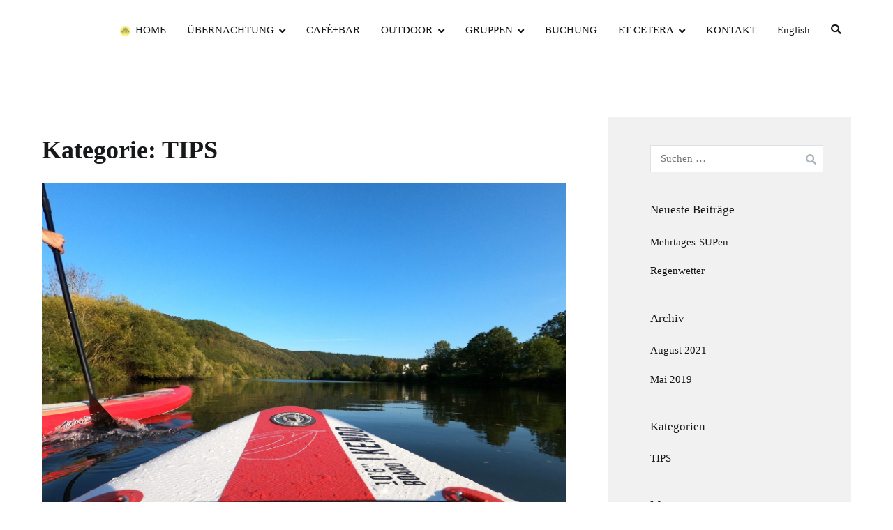

--- FILE ---
content_type: text/html; charset=UTF-8
request_url: https://odenwald.camp/etcetera/category/tips/
body_size: 32283
content:

		<!doctype html>
		<html lang="de-DE">
		
	<head>

				<meta charset="UTF-8">
		<meta name="viewport" content="width=device-width, initial-scale=1">
		<link rel="profile" href="http://gmpg.org/xfn/11">
		
		<title>TIPS &#8211; ODENWALD river camp</title>
<link rel='dns-prefetch' href='//s.w.org' />
<link rel="alternate" type="application/rss+xml" title="ODENWALD river camp &raquo; Feed" href="https://odenwald.camp/feed/" />
<link rel="alternate" type="application/rss+xml" title="ODENWALD river camp &raquo; Kommentar-Feed" href="https://odenwald.camp/comments/feed/" />
<link rel="alternate" type="application/rss+xml" title="ODENWALD river camp &raquo; TIPS Kategorie-Feed" href="https://odenwald.camp/etcetera/category/tips/feed/" />
		<script type="text/javascript">
			window._wpemojiSettings = {"baseUrl":"https:\/\/s.w.org\/images\/core\/emoji\/13.0.1\/72x72\/","ext":".png","svgUrl":"https:\/\/s.w.org\/images\/core\/emoji\/13.0.1\/svg\/","svgExt":".svg","source":{"concatemoji":"https:\/\/odenwald.camp\/wp-includes\/js\/wp-emoji-release.min.js?ver=5.6.16"}};
			!function(e,a,t){var n,r,o,i=a.createElement("canvas"),p=i.getContext&&i.getContext("2d");function s(e,t){var a=String.fromCharCode;p.clearRect(0,0,i.width,i.height),p.fillText(a.apply(this,e),0,0);e=i.toDataURL();return p.clearRect(0,0,i.width,i.height),p.fillText(a.apply(this,t),0,0),e===i.toDataURL()}function c(e){var t=a.createElement("script");t.src=e,t.defer=t.type="text/javascript",a.getElementsByTagName("head")[0].appendChild(t)}for(o=Array("flag","emoji"),t.supports={everything:!0,everythingExceptFlag:!0},r=0;r<o.length;r++)t.supports[o[r]]=function(e){if(!p||!p.fillText)return!1;switch(p.textBaseline="top",p.font="600 32px Arial",e){case"flag":return s([127987,65039,8205,9895,65039],[127987,65039,8203,9895,65039])?!1:!s([55356,56826,55356,56819],[55356,56826,8203,55356,56819])&&!s([55356,57332,56128,56423,56128,56418,56128,56421,56128,56430,56128,56423,56128,56447],[55356,57332,8203,56128,56423,8203,56128,56418,8203,56128,56421,8203,56128,56430,8203,56128,56423,8203,56128,56447]);case"emoji":return!s([55357,56424,8205,55356,57212],[55357,56424,8203,55356,57212])}return!1}(o[r]),t.supports.everything=t.supports.everything&&t.supports[o[r]],"flag"!==o[r]&&(t.supports.everythingExceptFlag=t.supports.everythingExceptFlag&&t.supports[o[r]]);t.supports.everythingExceptFlag=t.supports.everythingExceptFlag&&!t.supports.flag,t.DOMReady=!1,t.readyCallback=function(){t.DOMReady=!0},t.supports.everything||(n=function(){t.readyCallback()},a.addEventListener?(a.addEventListener("DOMContentLoaded",n,!1),e.addEventListener("load",n,!1)):(e.attachEvent("onload",n),a.attachEvent("onreadystatechange",function(){"complete"===a.readyState&&t.readyCallback()})),(n=t.source||{}).concatemoji?c(n.concatemoji):n.wpemoji&&n.twemoji&&(c(n.twemoji),c(n.wpemoji)))}(window,document,window._wpemojiSettings);
		</script>
		<style type="text/css">
img.wp-smiley,
img.emoji {
	display: inline !important;
	border: none !important;
	box-shadow: none !important;
	height: 1em !important;
	width: 1em !important;
	margin: 0 .07em !important;
	vertical-align: -0.1em !important;
	background: none !important;
	padding: 0 !important;
}
</style>
			<style type="text/css">
		</style>
		<link rel='stylesheet' id='dashicons-css'  href='https://odenwald.camp/wp-includes/css/dashicons.min.css?ver=5.6.16' type='text/css' media='all' />
<link rel='stylesheet' id='menu-icons-extra-css'  href='https://odenwald.camp/wp-content/plugins/menu-icons/css/extra.min.css?ver=0.12.11' type='text/css' media='all' />
<link rel='stylesheet' id='wp-block-library-css'  href='https://odenwald.camp/wp-includes/css/dist/block-library/style.min.css?ver=5.6.16' type='text/css' media='all' />
<link rel='stylesheet' id='everest-forms-general-css'  href='https://odenwald.camp/wp-content/plugins/everest-forms/assets/css/everest-forms.css?ver=1.7.7.2' type='text/css' media='all' />
<link rel='stylesheet' id='fts-feeds-css'  href='https://odenwald.camp/wp-content/plugins/feed-them-social/feeds/css/styles.css?ver=2.9.6.4' type='text/css' media='' />
<link rel='stylesheet' id='font-awesome-css'  href='https://odenwald.camp/wp-content/plugins/menu-icons/css/fontawesome/css/all.min.css?ver=4.7.0' type='text/css' media='all' />
<link rel='stylesheet' id='zakra-style-css'  href='https://odenwald.camp/wp-content/themes/zakra/style.css?ver=5.6.16' type='text/css' media='all' />
<style id='zakra-style-inline-css' type='text/css'>
.tg-site-header{border-bottom-width: 0px;}.tg-site-header, .tg-container--separate .tg-site-header{background-color: #ffffff;background-image: ;background-repeat: no-repeat;background-position: center center;background-size: contain;background-attachment: scroll;}
.tg-site-header .tg-site-header-top{background-color: #ffffff;background-image: ;background-repeat: repeat;background-position: center center;background-size: contain;background-attachment: scroll;}
.main-navigation.tg-primary-menu > div ul > li:hover > a{color: #000000;}.main-navigation.tg-primary-menu > div ul li:active > a, .main-navigation.tg-primary-menu > div > ul > li.current_page_item > a, .main-navigation.tg-primary-menu > div > ul > li.current-menu-item > a{color: #000000;}.main-navigation.tg-primary-menu.tg-primary-menu--style-underline > div > ul > li.current_page_item > a::before, .main-navigation.tg-primary-menu.tg-primary-menu--style-underline > div > ul > li.current-menu-item > a::before, .main-navigation.tg-primary-menu.tg-primary-menu--style-left-border > div > ul > li.current_page_item > a::before, .main-navigation.tg-primary-menu.tg-primary-menu--style-left-border > div > ul > li.current-menu-item > a::before, .main-navigation.tg-primary-menu.tg-primary-menu--style-right-border > div > ul > li.current_page_item > a::before, .main-navigation.tg-primary-menu.tg-primary-menu--style-right-border > div > ul > li.current-menu-item > a::before{background-color: #000000;}
.tg-page-header .tg-page-header__title{color: #ffffff;}.tg-page-header .tg-page-header__title{font-size: 36px;}.tg-page-header{padding: 80px 0px 80px 0px;}.tg-page-header{background-color: #ffffff;background-image: ;background-repeat: repeat;background-position: center center;background-size: cover;background-attachment: scroll;}.tg-page-header .breadcrumb-trail ul li{font-size: 18px;}.tg-page-header .breadcrumb-trail ul li{color: #ffffff;}.tg-page-header .breadcrumb-trail ul li::after{color: #eac12c;}.tg-page-header .breadcrumb-trail ul li a{color: #eac12c;}.tg-page-header .breadcrumb-trail ul li a:hover {color: #ffffff;}
a:hover, a:focus, .tg-primary-menu > div ul li:hover > a, .tg-primary-menu > div > ul > li.current_page_item > a, .tg-primary-menu > div > ul > li.current-menu-item > a, .entry-content a{color: #000000;}.tg-primary-menu.tg-primary-menu--style-underline > div > ul > li.current_page_item > a::before, .tg-primary-menu.tg-primary-menu--style-underline > div > ul > li.tg-primary-menu--style-left-border > a::before, .tg-primary-menu.tg-primary-menu--style-underline > div > ul > li.tg-primary-menu--style-right-border > a::before, .tg-scroll-to-top.tg-scroll-to-top--show:hover, button, input[type="button"], input[type="reset"], input[type="submit"]{background-color: #000000;}
.entry-content a:hover, a:focus{color: #000000;}
.tg-site-footer .tg-site-footer-bar{color: #ffffff;}.tg-site-footer .tg-site-footer-bar a{color: #ffffff;}.tg-site-footer .tg-site-footer-bar a:hover, .tg-site-footer .tg-site-footer-bar a:focus{color: #d59369;}.tg-site-footer .tg-site-footer-bar .tg-container{border-top-width: 0px;}.tg-site-footer .tg-site-footer-bar .tg-container{border-top-color: #f5f5f5;}.tg-site-footer .tg-site-footer-bar{background-color: #16181a;background-image: ;background-repeat: repeat;background-position: center center;background-size: contain;background-attachment: scroll;}
.tg-site-footer{background-color: rgba(22,24,26,0.98);background-image: ;background-repeat: repeat;background-position: center center;background-size: contain;background-attachment: scroll;}.tg-site-footer .tg-site-footer-widgets{border-top-width: 0px;}.tg-site-footer .tg-site-footer-widgets ul li{border-bottom-width: 0px;}
.tg-scroll-to-top{background-color: #3a0000;}.tg-scroll-to-top:hover{background-color: #d59369;}
body{font-family: Lato;font-size: 15px;line-height: 1.8;font-weight: 400;font-style: normal;}h1, h2, h3, h4, h5, h6{font-family: Zilla Slab Highlight;line-height: 1.3;font-weight: 700;font-style: normal;}
</style>
<script type='text/javascript' src='https://odenwald.camp/wp-includes/js/jquery/jquery.min.js?ver=3.5.1' id='jquery-core-js'></script>
<script type='text/javascript' src='https://odenwald.camp/wp-includes/js/jquery/jquery-migrate.min.js?ver=3.3.2' id='jquery-migrate-js'></script>
<script type='text/javascript' src='https://odenwald.camp/wp-content/plugins/feed-them-social/feeds/js/powered-by.js?ver=2.9.6.4' id='fts_powered_by_js-js'></script>
<script type='text/javascript' src='https://odenwald.camp/wp-content/plugins/feed-them-social/feeds/js/fts-global.js?ver=2.9.6.4' id='fts-global-js'></script>
<link rel="https://api.w.org/" href="https://odenwald.camp/wp-json/" /><link rel="alternate" type="application/json" href="https://odenwald.camp/wp-json/wp/v2/categories/2" /><link rel="EditURI" type="application/rsd+xml" title="RSD" href="https://odenwald.camp/xmlrpc.php?rsd" />
<link rel="wlwmanifest" type="application/wlwmanifest+xml" href="https://odenwald.camp/wp-includes/wlwmanifest.xml" /> 
<meta name="generator" content="WordPress 5.6.16" />
<meta name="generator" content="Everest Forms 1.7.7.2" />
		<style type="text/css">
						.site-title,
			.site-description {
				position: absolute;
				clip: rect(1px, 1px, 1px, 1px);
			}

					</style>
		<link rel="icon" href="https://odenwald.camp/wp-content/uploads/2019/04/cropped-logo_odenwald-river-camp_250-32x32.png" sizes="32x32" />
<link rel="icon" href="https://odenwald.camp/wp-content/uploads/2019/04/cropped-logo_odenwald-river-camp_250-192x192.png" sizes="192x192" />
<link rel="apple-touch-icon" href="https://odenwald.camp/wp-content/uploads/2019/04/cropped-logo_odenwald-river-camp_250-180x180.png" />
<meta name="msapplication-TileImage" content="https://odenwald.camp/wp-content/uploads/2019/04/cropped-logo_odenwald-river-camp_250-270x270.png" />
		<style type="text/css" id="wp-custom-css">
			#secondary{border-left:0 none;background-color:#F1F1F1;padding:40px 40px 40px 60px}.widget ul li{border-bottom:0 none}.tg-site-footer{border-top:0 none}		</style>
		
	</head>

<body class="archive category category-tips category-2 everest-forms-no-js hfeed tg-site-layout--right tg-container--wide elementor-default elementor-kit-716">

<div id="page" class="site tg-site">
			<a class="skip-link screen-reader-text" href="#content">Springe zum Inhalt</a>
		

	<header id="masthead" class="site-header tg-site-header tg-site-header--left">

	


	<div class="tg-site-header-bottom">
	<div class="tg-header-container tg-container tg-container--flex tg-container--flex-center tg-container--flex-space-between">

	
		<div class="site-branding">
							<p class="site-title">
					<a href="https://odenwald.camp/" rel="home">ODENWALD river camp</a>
				</p>
							<p class="site-description">Camping. Café+Bar. Outdoor.</p>
			
		</div><!-- .site-branding -->
				<nav id="site-navigation" class="main-navigation tg-primary-menu tg-primary-menu--style-underline">
			<div class="menu"><ul id="primary-menu" class="menu-primary"><li id="menu-item-1327" class="menu-item menu-item-type-post_type menu-item-object-page menu-item-home menu-item-1327"><a href="https://odenwald.camp/"><img src="https://odenwald.camp/wp-content/uploads/2022/04/logo_odenwald-river-camp_250.png" class="_mi _before _svg" aria-hidden="true" alt="" width="250px" height="250px"/><span>HOME</span></a></li>
<li id="menu-item-1150" class="menu-item menu-item-type-post_type menu-item-object-page menu-item-has-children menu-item-1150"><a href="https://odenwald.camp/uebernachtung/">ÜBERNACHTUNG</a>
<ul class="sub-menu">
	<li id="menu-item-250" class="menu-item menu-item-type-post_type menu-item-object-page menu-item-250"><a href="https://odenwald.camp/camping/">CAMPING</a></li>
	<li id="menu-item-280" class="menu-item menu-item-type-post_type menu-item-object-page menu-item-280"><a href="https://odenwald.camp/tipi/">TIPI-ÜBERNACHTUNG</a></li>
</ul>
</li>
<li id="menu-item-253" class="menu-item menu-item-type-post_type menu-item-object-page menu-item-253"><a href="https://odenwald.camp/gastro/">CAFÉ+BAR</a></li>
<li id="menu-item-246" class="menu-item menu-item-type-post_type menu-item-object-page menu-item-has-children menu-item-246"><a href="https://odenwald.camp/outdoor/">OUTDOOR</a>
<ul class="sub-menu">
	<li id="menu-item-864" class="menu-item menu-item-type-post_type menu-item-object-page menu-item-864"><a href="https://odenwald.camp/outdoor/kanutouren/">Kanutouren</a></li>
	<li id="menu-item-887" class="menu-item menu-item-type-post_type menu-item-object-page menu-item-887"><a href="https://odenwald.camp/outdoor/supen/">SUPen</a></li>
	<li id="menu-item-1596" class="menu-item menu-item-type-post_type menu-item-object-page menu-item-1596"><a href="https://odenwald.camp/outdoor/wandern/">Wandern</a></li>
</ul>
</li>
<li id="menu-item-1159" class="menu-item menu-item-type-post_type menu-item-object-page menu-item-has-children menu-item-1159"><a href="https://odenwald.camp/gruppen/">GRUPPEN</a>
<ul class="sub-menu">
	<li id="menu-item-1400" class="menu-item menu-item-type-post_type menu-item-object-page menu-item-1400"><a href="https://odenwald.camp/gruppen/schulklassen/">Schulklassen</a></li>
	<li id="menu-item-1399" class="menu-item menu-item-type-post_type menu-item-object-page menu-item-1399"><a href="https://odenwald.camp/gruppen/teamevents/">Teamevents + Firmenausflüge</a></li>
</ul>
</li>
<li id="menu-item-874" class="menu-item menu-item-type-custom menu-item-object-custom menu-item-874"><a href="https://booking.camping.care/odenwald-river-camp">BUCHUNG</a></li>
<li id="menu-item-527" class="menu-item menu-item-type-custom menu-item-object-custom menu-item-has-children menu-item-527"><a href="http://odenwald.camp/etcetera">ET CETERA</a>
<ul class="sub-menu">
	<li id="menu-item-1715" class="menu-item menu-item-type-post_type menu-item-object-page menu-item-1715"><a href="https://odenwald.camp/etcetera/impressionen/">Impressionen</a></li>
	<li id="menu-item-1173" class="menu-item menu-item-type-post_type menu-item-object-page menu-item-1173"><a href="https://odenwald.camp/etcetera/faqs/">FAQs</a></li>
	<li id="menu-item-618" class="menu-item menu-item-type-post_type menu-item-object-page current_page_parent menu-item-618"><a href="https://odenwald.camp/etcetera/">Et Cetera</a></li>
	<li id="menu-item-528" class="menu-item menu-item-type-post_type menu-item-object-page menu-item-528"><a href="https://odenwald.camp/etcetera/anreise/">Anreise</a></li>
</ul>
</li>
<li id="menu-item-252" class="menu-item menu-item-type-post_type menu-item-object-page menu-item-252"><a href="https://odenwald.camp/kontakt/">KONTAKT</a></li>
<li id="menu-item-309-en" class="lang-item lang-item-18 lang-item-en no-translation lang-item-first menu-item menu-item-type-custom menu-item-object-custom menu-item-309-en"><a href="https://odenwald.camp/en/home-2/" hreflang="en-US" lang="en-US">English</a></li>
<li class="tg-menu-item-search"><a><i class="tg-icon tg-icon-search"></i></a><form role="search" method="get" class="search-form" action="https://odenwald.camp/">
				<label>
					<span class="screen-reader-text">Suche nach:</span>
					<input type="search" class="search-field" placeholder="Suchen …" value="" name="s" />
				</label>
				<input type="submit" class="search-submit" value="Suchen" />
			</form></li><!-- /.tg-header-search --></ul></div>		</nav><!-- #site-navigation -->
				<nav id="header-action" class="tg-header-action">
			<ul class="tg-header-action-list">

				<li class="tg-header-action__item tg-mobile-toggle">
					<i class="tg-icon tg-icon-bars"></i>
				</li>
				<!-- /.tg-mobile-toggle -->
			</ul>
			<!-- /.zakra-header-action-list -->
		</nav><!-- #header-action -->
		
	</div>
	<!-- /.tg-container -->
	</div>
	<!-- /.tg-site-header-bottom -->
	
	</header><!-- #masthead -->
	
	<main id="main" class="site-main">
			<div id="content" class="site-content">
			<div class="tg-container tg-container--flex tg-container--flex-space-between">
		
	<div id="primary" class="content-area">

		
			<header class="page-header">
				<h1 class="page-title">Kategorie: <span>TIPS</span></h1>			</header><!-- .page-header -->

			
<article id="post-1088" class="post-1088 post type-post status-publish format-standard has-post-thumbnail hentry category-aktivitaeten category-familien category-tips zakra-article">
	
			<a class="post-thumbnail" href="https://odenwald.camp/etcetera/mehrtages-supen/" aria-hidden="true">
				<img width="2560" height="1920" src="https://odenwald.camp/wp-content/uploads/2021/05/GOPR0027-scaled.jpg" class="attachment-post-thumbnail size-post-thumbnail wp-post-image" alt="Mehrtages-SUPen" loading="lazy" srcset="https://odenwald.camp/wp-content/uploads/2021/05/GOPR0027-scaled.jpg 2560w, https://odenwald.camp/wp-content/uploads/2021/05/GOPR0027-300x225.jpg 300w, https://odenwald.camp/wp-content/uploads/2021/05/GOPR0027-1024x768.jpg 1024w, https://odenwald.camp/wp-content/uploads/2021/05/GOPR0027-768x576.jpg 768w, https://odenwald.camp/wp-content/uploads/2021/05/GOPR0027-1536x1152.jpg 1536w, https://odenwald.camp/wp-content/uploads/2021/05/GOPR0027-2048x1536.jpg 2048w" sizes="(max-width: 2560px) 100vw, 2560px" />			</a>

					<header class="entry-header">
				<h2 class="entry-title"><a href="https://odenwald.camp/etcetera/mehrtages-supen/" rel="bookmark">Mehrtages-SUPen</a></h2>			</header><!-- .entry-header -->

					<div class="entry-meta">
				<span class="cat-links">Beitrag gepostet in <a href="https://odenwald.camp/etcetera/category/aktivitaeten/" rel="category tag">Aktivitäten</a>, <a href="https://odenwald.camp/etcetera/category/familien/" rel="category tag">Familien</a>, <a href="https://odenwald.camp/etcetera/category/tips/" rel="category tag">TIPS</a></span><span class="byline"> Von <span class="author vcard"><a class="url fn n" href="https://odenwald.camp/etcetera/author/tamaragolder/">tamaragolder</a></span></span><span class="posted-on">Beitrag gepostet am <a href="https://odenwald.camp/etcetera/mehrtages-supen/" rel="bookmark"><time class="entry-date published" datetime="2021-08-05T16:11:58+00:00">August 5, 2021</time><time class="updated" datetime="2021-08-05T16:28:14+00:00">August 5, 2021</time></a></span>			</div><!-- .entry-meta -->

					<div class="entry-content">
				<p>STAND UP PADDLING Mehrtagestouren auf dem Neckar Im Frühjahr durften wir einen Blogbeitrag für Vanlust schreiben (#superproud! =)) und haben uns als Thema Mehrtagestouren mit dem SUP auf dem Neckar ausgesucht. Während man ja einiges zum Thema Kanu/Kajak auf dem Neckar findet, ist die Informationslage zum Mehrtages-supen eher spärlich. Deshalb findet ihr jetzt alles was [&hellip;]</p>
					<div class="tg-read-more-wrapper tg-text-align--left">
						<a href="https://odenwald.camp/etcetera/mehrtages-supen/" class="tg-read-more">
							Weiterlesen</a>
					</div>
								</div><!-- .entry-content -->

		</article><!-- #post-1088 -->

<article id="post-598" class="post-598 post type-post status-publish format-standard has-post-thumbnail hentry category-aktivitaeten category-familien category-tips zakra-article">
	
			<a class="post-thumbnail" href="https://odenwald.camp/etcetera/regenwetter/" aria-hidden="true">
				<img width="1400" height="934" src="https://odenwald.camp/wp-content/uploads/2019/05/iStock-607912624_klein.jpg" class="attachment-post-thumbnail size-post-thumbnail wp-post-image" alt="Regenwetter" loading="lazy" srcset="https://odenwald.camp/wp-content/uploads/2019/05/iStock-607912624_klein.jpg 1400w, https://odenwald.camp/wp-content/uploads/2019/05/iStock-607912624_klein-300x200.jpg 300w, https://odenwald.camp/wp-content/uploads/2019/05/iStock-607912624_klein-768x512.jpg 768w, https://odenwald.camp/wp-content/uploads/2019/05/iStock-607912624_klein-1024x683.jpg 1024w" sizes="(max-width: 1400px) 100vw, 1400px" />			</a>

					<header class="entry-header">
				<h2 class="entry-title"><a href="https://odenwald.camp/etcetera/regenwetter/" rel="bookmark">Regenwetter</a></h2>			</header><!-- .entry-header -->

					<div class="entry-meta">
				<span class="cat-links">Beitrag gepostet in <a href="https://odenwald.camp/etcetera/category/aktivitaeten/" rel="category tag">Aktivitäten</a>, <a href="https://odenwald.camp/etcetera/category/familien/" rel="category tag">Familien</a>, <a href="https://odenwald.camp/etcetera/category/tips/" rel="category tag">TIPS</a></span><span class="byline"> Von <span class="author vcard"><a class="url fn n" href="https://odenwald.camp/etcetera/author/tamaragolder/">tamaragolder</a></span></span><span class="posted-on">Beitrag gepostet am <a href="https://odenwald.camp/etcetera/regenwetter/" rel="bookmark"><time class="entry-date published" datetime="2019-05-08T19:51:38+00:00">Mai 8, 2019</time><time class="updated" datetime="2019-06-12T15:43:05+00:00">Juni 12, 2019</time></a></span>			</div><!-- .entry-meta -->

					<div class="entry-content">
				<p>SCHLECHTES WETTER? Regentaugliche Ideen für Familien Auch wenn der Odenwald primär für seine Outdoor-Aktivitäten bekannt ist, heißt das nicht, dass bei Regenwetter Langeweile aufkommen muss! Nachfolgend haben wir einige Regenwetter-Aktivitäten für Familien zusammengestellt. PACK DIE BADEHOSE EIN Auch wenn es draußen regnet, könnt ihr euch dennoch drinnen ins kühle Nass stürzen! Die Katzenbuckel-Therme oder auch [&hellip;]</p>
					<div class="tg-read-more-wrapper tg-text-align--left">
						<a href="https://odenwald.camp/etcetera/regenwetter/" class="tg-read-more">
							Weiterlesen</a>
					</div>
								</div><!-- .entry-content -->

		</article><!-- #post-598 -->

	</div><!-- #primary -->


<aside id="secondary" class="widget-area ">
	<section id="search-3" class="widget widget_search"><form role="search" method="get" class="search-form" action="https://odenwald.camp/">
				<label>
					<span class="screen-reader-text">Suche nach:</span>
					<input type="search" class="search-field" placeholder="Suchen …" value="" name="s" />
				</label>
				<input type="submit" class="search-submit" value="Suchen" />
			</form></section>
		<section id="recent-posts-3" class="widget widget_recent_entries">
		<h2 class="widget-title">Neueste Beiträge</h2>
		<ul>
											<li>
					<a href="https://odenwald.camp/etcetera/mehrtages-supen/">Mehrtages-SUPen</a>
									</li>
											<li>
					<a href="https://odenwald.camp/etcetera/regenwetter/">Regenwetter</a>
									</li>
					</ul>

		</section><section id="archives-3" class="widget widget_archive"><h2 class="widget-title">Archiv</h2>
			<ul>
					<li><a href='https://odenwald.camp/etcetera/2021/08/'>August 2021</a></li>
	<li><a href='https://odenwald.camp/etcetera/2019/05/'>Mai 2019</a></li>
			</ul>

			</section><section id="categories-3" class="widget widget_categories"><h2 class="widget-title">Kategorien</h2>
			<ul>
					<li class="cat-item cat-item-2 current-cat"><a aria-current="page" href="https://odenwald.camp/etcetera/category/tips/">TIPS</a>
</li>
			</ul>

			</section><section id="meta-3" class="widget widget_meta"><h2 class="widget-title">Meta</h2>
		<ul>
						<li><a href="https://odenwald.camp/wp-login.php">Anmelden</a></li>
			<li><a href="https://odenwald.camp/feed/">Feed der Einträge</a></li>
			<li><a href="https://odenwald.camp/comments/feed/">Kommentar-Feed</a></li>

			<li><a href="https://de.wordpress.org/">WordPress.org</a></li>
		</ul>

		</section></aside><!-- #secondary -->

			</div>
		<!-- /.tg-container-->
		</div>
		<!-- /#content-->
				</main><!-- /#main -->
		
			<footer id="colophon" class="site-footer tg-site-footer ">
		
		
		<div class="tg-site-footer-widgets">
			<div class="tg-container">
				
<div class="tg-footer-widget-container tg-footer-widget-col--one">
			<div class="tg-footer-widget-area footer-sidebar-1">
							<section id="text-1" class="widget widget_text">			<div class="textwidget"><p><span style="color: grey;">ODENWALD river camp<br />
Bannwiesen 1<br />
69437 Neckargerach</span><br />
<a href="mailto:hallo@odenwald.camp"><span style="color: grey;">hallo@odenwald.camp</a></span></p>
</div>
		</section><section id="text-3" class="widget widget_text">			<div class="textwidget"><p><a href="https://odenwald.camp/impressum/"><span style="color: grey;">IMPRESSUM </span></a></p>
</div>
		</section><section id="text-4" class="widget widget_text">			<div class="textwidget"><p><a href="https://odenwald.camp/datenschutzerklaerung/"><span style="color: grey;">DATENSCHUTZERKLÄRUNG </span></a></p>
</div>
		</section><section id="text-6" class="widget widget_text">			<div class="textwidget"><p><a href="https://odenwald.camp/agbs/"><span style="color: grey;">AGBs </span></a></p>
</div>
		</section><section id="text-7" class="widget widget_text">			<div class="textwidget"><p><a href="https://odenwald.camp/kontakt/"><span style="color: grey;">KONTAKT </span></a></p>
</div>
		</section>					</div>
			<div class="tg-footer-widget-area footer-sidebar-2">
					</div>
			<div class="tg-footer-widget-area footer-sidebar-3">
					</div>
			<div class="tg-footer-widget-area footer-sidebar-4">
					</div>
	</div> <!-- footer-widgets -->
			</div>
			<!-- /.tg-container-->
		</div>
		<!-- /.tg-site-footer-widgets -->

		
		
		<div class="tg-site-footer-bar tg-site-footer-bar--center">
			<div class="tg-container tg-container--flex tg-container--flex-center">
				<div class="tg-site-footer-section-1">

					<p>Copyright an Inhalten, sofern nicht anders angegeben, liegt beim Betreiber der Website.</p>
<p>Copyright Wordpress Template "Zakra" 2018 <a href="https://themegrill.com/">ThemeGrill</a>. All Right Reserved.</p>
				</div>
				<!-- /.tg-site-footer-section-1 -->

				<div class="tg-site-footer-section-2">

					
				</div>
				<!-- /.tg-site-footer-section-2 -->
			</div>
			<!-- /.tg-container-->
		</div>
		<!-- /.tg-site-footer-bar -->

		
			</footer><!-- #colophon -->
		
		</div><!-- #page -->
				<nav id="mobile-navigation" class="tg-mobile-navigation">
			<div class="menu-primary-menu-container"><ul id="primary-menu" class="menu"><li class="menu-item menu-item-type-post_type menu-item-object-page menu-item-home menu-item-1327"><a href="https://odenwald.camp/"><img src="https://odenwald.camp/wp-content/uploads/2022/04/logo_odenwald-river-camp_250.png" class="_mi _before _svg" aria-hidden="true" alt="" width="250px" height="250px"/><span>HOME</span></a></li>
<li class="menu-item menu-item-type-post_type menu-item-object-page menu-item-has-children menu-item-1150"><a href="https://odenwald.camp/uebernachtung/">ÜBERNACHTUNG</a>
<ul class="sub-menu">
	<li class="menu-item menu-item-type-post_type menu-item-object-page menu-item-250"><a href="https://odenwald.camp/camping/">CAMPING</a></li>
	<li class="menu-item menu-item-type-post_type menu-item-object-page menu-item-280"><a href="https://odenwald.camp/tipi/">TIPI-ÜBERNACHTUNG</a></li>
</ul>
</li>
<li class="menu-item menu-item-type-post_type menu-item-object-page menu-item-253"><a href="https://odenwald.camp/gastro/">CAFÉ+BAR</a></li>
<li class="menu-item menu-item-type-post_type menu-item-object-page menu-item-has-children menu-item-246"><a href="https://odenwald.camp/outdoor/">OUTDOOR</a>
<ul class="sub-menu">
	<li class="menu-item menu-item-type-post_type menu-item-object-page menu-item-864"><a href="https://odenwald.camp/outdoor/kanutouren/">Kanutouren</a></li>
	<li class="menu-item menu-item-type-post_type menu-item-object-page menu-item-887"><a href="https://odenwald.camp/outdoor/supen/">SUPen</a></li>
	<li class="menu-item menu-item-type-post_type menu-item-object-page menu-item-1596"><a href="https://odenwald.camp/outdoor/wandern/">Wandern</a></li>
</ul>
</li>
<li class="menu-item menu-item-type-post_type menu-item-object-page menu-item-has-children menu-item-1159"><a href="https://odenwald.camp/gruppen/">GRUPPEN</a>
<ul class="sub-menu">
	<li class="menu-item menu-item-type-post_type menu-item-object-page menu-item-1400"><a href="https://odenwald.camp/gruppen/schulklassen/">Schulklassen</a></li>
	<li class="menu-item menu-item-type-post_type menu-item-object-page menu-item-1399"><a href="https://odenwald.camp/gruppen/teamevents/">Teamevents + Firmenausflüge</a></li>
</ul>
</li>
<li class="menu-item menu-item-type-custom menu-item-object-custom menu-item-874"><a href="https://booking.camping.care/odenwald-river-camp">BUCHUNG</a></li>
<li class="menu-item menu-item-type-custom menu-item-object-custom menu-item-has-children menu-item-527"><a href="http://odenwald.camp/etcetera">ET CETERA</a>
<ul class="sub-menu">
	<li class="menu-item menu-item-type-post_type menu-item-object-page menu-item-1715"><a href="https://odenwald.camp/etcetera/impressionen/">Impressionen</a></li>
	<li class="menu-item menu-item-type-post_type menu-item-object-page menu-item-1173"><a href="https://odenwald.camp/etcetera/faqs/">FAQs</a></li>
	<li class="menu-item menu-item-type-post_type menu-item-object-page current_page_parent menu-item-618"><a href="https://odenwald.camp/etcetera/">Et Cetera</a></li>
	<li class="menu-item menu-item-type-post_type menu-item-object-page menu-item-528"><a href="https://odenwald.camp/etcetera/anreise/">Anreise</a></li>
</ul>
</li>
<li class="menu-item menu-item-type-post_type menu-item-object-page menu-item-252"><a href="https://odenwald.camp/kontakt/">KONTAKT</a></li>
<li class="lang-item lang-item-18 lang-item-en no-translation lang-item-first menu-item menu-item-type-custom menu-item-object-custom menu-item-309-en"><a href="https://odenwald.camp/en/home-2/" hreflang="en-US" lang="en-US">English</a></li>
<li class="tg-menu-item-search"><a><i class="tg-icon tg-icon-search"></i></a><form role="search" method="get" class="search-form" action="https://odenwald.camp/">
				<label>
					<span class="screen-reader-text">Suche nach:</span>
					<input type="search" class="search-field" placeholder="Suchen …" value="" name="s" />
				</label>
				<input type="submit" class="search-submit" value="Suchen" />
			</form></li><!-- /.tg-header-search --></ul></div>		</nav>
		<!-- /#mobile-navigation-->
		
		<a href="" id="tg-scroll-to-top" class="tg-scroll-to-top">
			<i class="tg-icon tg-icon-arrow-up"><span
						class="screen-reader-text">Nach oben scrollen</span></i>
		</a>

		<div class="tg-overlay-wrapper"></div>
		
	<script type="text/javascript">
		var c = document.body.className;
		c = c.replace( /everest-forms-no-js/, 'everest-forms-js' );
		document.body.className = c;
	</script>
	<script type='text/javascript' src='https://odenwald.camp/wp-content/themes/zakra/assets/js/navigation.min.js?ver=20151215' id='zakra-navigation-js'></script>
<script type='text/javascript' src='https://odenwald.camp/wp-content/themes/zakra/assets/js/skip-link-focus-fix.min.js?ver=20151215' id='zakra-skip-link-focus-fix-js'></script>
<script type='text/javascript' src='https://odenwald.camp/wp-content/themes/zakra/assets/js/zakra-custom.min.js?ver=5.6.16' id='zakra-custom-js'></script>
<script type='text/javascript' src='https://odenwald.camp/wp-includes/js/wp-embed.min.js?ver=5.6.16' id='wp-embed-js'></script>

</body>
</html>


--- FILE ---
content_type: text/javascript
request_url: https://odenwald.camp/wp-content/themes/zakra/assets/js/zakra-custom.min.js?ver=5.6.16
body_size: 1740
content:
document.addEventListener("DOMContentLoaded",function(){var e;!function(){var e,t,o,n,s=document.getElementById("mobile-navigation"),l=document.querySelector(".tg-mobile-toggle"),i=document.querySelector(".tg-overlay-wrapper");if(s&&(e=s.querySelectorAll("li.page_item_has_children, li.menu-item-has-children")),l&&s&&l.addEventListener("click",function(){this.classList.toggle("tg-mobile-toggle--opened"),s.classList.toggle("tg-mobile-navigation--opened"),i&&i.classList.toggle("overlay-show")}),i&&i.addEventListener("click",function(){this.classList.toggle("overlay-show"),l.classList.toggle("tg-mobile-toggle--opened"),s.classList.toggle("tg-mobile-navigation--opened")}),e)for(n=0;n<e.length;n++)(o=document.createElement("span")).classList.add("tg-submenu-toggle"),(t=e[n]).appendChild(o),t.querySelector(".tg-submenu-toggle").addEventListener("click",function(e){e.preventDefault(),this.parentNode.classList.toggle("submenu--show")})}(),(e=document.getElementById("tg-scroll-to-top"))&&(window.addEventListener("scroll",function(){500<window.scrollY?e.classList.add("tg-scroll-to-top--show"):window.scrollY<500&&e.classList.remove("tg-scroll-to-top--show")}),e.addEventListener("click",function(e){e.preventDefault(),0!=window.scrollY&&window.scrollTo({top:0,behavior:"smooth"})})),function(){var e,t;function o(e){"hide"!==e?(t.classList.toggle("show-search"),t.classList.contains("show-search")&&t.getElementsByTagName("input")[0].focus()):t.classList.remove("show-search")}e=document.querySelector(".tg-menu-item-search .tg-icon-search"),t=document.getElementsByClassName("tg-menu-item-search")[0],null!==e&&(e.addEventListener("click",function(e){e.preventDefault(),o()}),document.addEventListener("click",function(e){e.target.closest(".tg-menu-item-search")||e.target.closest(".tg-icon-search")||o("hide")}),document.addEventListener("keyup",function(e){t.classList.contains("show-search")&&27===e.keyCode&&o("hide")}))}()});